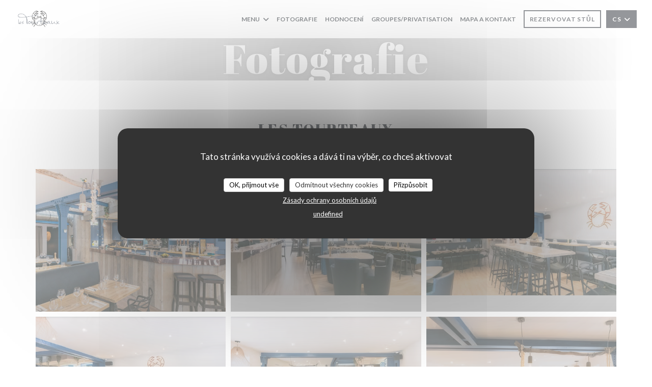

--- FILE ---
content_type: text/html; charset=UTF-8
request_url: https://www.lestourteaux.com/cs/fotografie/
body_size: 14383
content:
<!DOCTYPE html>
<!--[if lt IE 7]>      <html class="no-js lt-ie9 lt-ie8 lt-ie7" lang="cs"> <![endif]-->
<!--[if IE 7]>         <html class="no-js lt-ie9 lt-ie8" lang="cs"> <![endif]-->
<!--[if IE 8]>         <html class="no-js lt-ie9" lang="cs"> <![endif]-->
<!--[if gt IE 8]><!--> <html class="no-js" lang="cs"> <!--<![endif]-->

<head>
	<!-- Meta -->
	<meta charset="utf-8">
	<meta http-equiv="X-UA-Compatible" content="IE=edge" />
	<meta name="viewport" content="width=device-width, initial-scale=1">
	<title>Fotografie, atmosféra, jídla</title>

	<!-- Includes -->
	<meta name="description" content="Objevte atmosféru restaurace Les tourteaux..." />



<link rel="canonical" href="https://www.lestourteaux.com/cs/fotografie/" />

<!-- Facebook Like and Google -->
<meta property="og:title" content="Fotografie, atmosféra, jídla " />
<meta property="og:type" content="website" />
<meta property="og:url" content="http://www.lestourteaux.com/cs/fotografie/" />
<meta property="og:image" content="https://ugc.zenchef.com/3/4/9/9/3/5/1/0/8/2/2/1527775182_128/d110ac3fdba19124eafbb4b205f9f3ff.website.jpg" />
<meta property="og:site_name" content="Zenchef" />
<meta property="fb:admins" content="685299127" />
<meta property="place:location:latitude" content="48.8725321" />
<meta property="place:location:longitude" content="2.3095619" />
<meta property="og:description" content="Objevte atmosféru restaurace Les tourteaux..." />



<script>
	window.restaurantId = 349935;
	window.lang = "cs";
	window.API_URL = "//api.zenchef.com/api/v1/";
</script>

	<link rel="alternate" hreflang="x-default" href="https://www.lestourteaux.com/fotografie/" />
<link rel="alternate" hreflang="cs" href="https://www.lestourteaux.com/cs/fotografie/" />
    <link rel="alternate" hreflang="en" href="https://www.lestourteaux.com/en/photos/" />
    <link rel="alternate" hreflang="es" href="https://www.lestourteaux.com/es/fotografias/" />
    <link rel="alternate" hreflang="it" href="https://www.lestourteaux.com/it/foto/" />
    <link rel="alternate" hreflang="de" href="https://www.lestourteaux.com/de/fotos/" />
    <link rel="alternate" hreflang="fr" href="https://www.lestourteaux.com/" />
    <link rel="alternate" hreflang="pt" href="https://www.lestourteaux.com/pt/fotos/" />
    <link rel="alternate" hreflang="ru" href="https://www.lestourteaux.com/ru/photos/" />
    <link rel="alternate" hreflang="ja" href="https://www.lestourteaux.com/ja/photos/" />
    <link rel="alternate" hreflang="zh" href="https://www.lestourteaux.com/zh/photos/" />
    <link rel="alternate" hreflang="nl" href="https://www.lestourteaux.com/nl/fotos/" />
    <link rel="alternate" hreflang="el" href="https://www.lestourteaux.com/el/photos/" />
	<link rel="shortcut icon" href="https://ugc.zenchef.com/3/4/9/9/3/5/1/0/8/2/2/1526648580_217/8e08ea9b88a70ac2cbee33fb199fc464.thumb.png" />
	<!-- Preconnect to CDNs for faster resource loading -->
	<link rel="preconnect" href="https://cdnjs.cloudflare.com" crossorigin>
	<link rel="preconnect" href="https://fonts.googleapis.com" crossorigin>
	<link rel="preconnect" href="https://fonts.gstatic.com" crossorigin>

	<!-- Google Web Fonts -->
	
	<!-- Critical CSS Inline -->
	<style>
		/* Critical styles for above-the-fold content */
		body {margin: 0;}
        		.container {width: 100%; max-width: 1200px; margin: 0 auto;}
        	</style>

	<!-- Critical CSS -->
	<link rel="stylesheet" href="/css/globals/normalize.css">
	<link rel="stylesheet" href="/css/globals/accessibility.css">
	<link rel="stylesheet" href="/css/globals/16/7e9bbf/_default_/_default_/style.css">

	<!-- Non-critical CSS -->
	<link rel="stylesheet" href="//cdnjs.cloudflare.com/ajax/libs/fancybox/3.5.7/jquery.fancybox.min.css" media="print" onload="this.media='all'">
	<link rel="stylesheet" href="/css/globals/backdrop.css" media="print" onload="this.media='all'">
	<link rel="stylesheet" href="/css/globals/shift-away-subtle.css" media="print" onload="this.media='all'">
	<link rel="stylesheet" href="/css/globals/icomoon.css" media="print" onload="this.media='all'">
	<link rel="stylesheet" href="/css/globals/fontawesome.css" media="print" onload="this.media='all'">
			<link rel="stylesheet" href="/css/css_16/bootstrap.css" media="print" onload="this.media='all'">			<link rel="stylesheet" href="/css/globals/16/7e9bbf/_default_/_default_/nav.css" media="print" onload="this.media='all'">
	<link rel="stylesheet" href="/css/globals/16/7e9bbf/_default_/_default_/menus.css" media="print" onload="this.media='all'">
	<link rel="stylesheet" href="/css/css_16/7e9bbf/_default_/_default_/main.css?v=23" media="print" onload="this.media='all'">

	<!-- Fallback for browsers without JS -->
	<noscript>
		<link rel="stylesheet" href="//cdnjs.cloudflare.com/ajax/libs/fancybox/3.5.7/jquery.fancybox.min.css">
		<link rel="stylesheet" href="/css/globals/backdrop.css">
		<link rel="stylesheet" href="/css/globals/shift-away-subtle.css">
		<link rel="stylesheet" href="/css/globals/icomoon.css">
		<link rel="stylesheet" href="/css/globals/fontawesome.css">
		<link rel="stylesheet" href="/css/globals/16/7e9bbf/_default_/_default_/nav.css">
		<link rel="stylesheet" href="/css/globals/16/7e9bbf/_default_/_default_/menus.css">
		<link rel="stylesheet" href="/css/css_16/7e9bbf/_default_/_default_/main.css?v=23">
	</noscript>

	<style>
  </style>

  <style>
    div.footer-1.newsletter-wrap {
    display:none }  </style>

	<!-- Widget URL -->
	<script>
		var hasNewBookingWidget = 1;
	</script>
</head>

<body class="current-page-gallery">
	<a href="#main-content" class="skip-link sr-only-focusable">Přejít na hlavní obsah</a>

	<!-- Header -->
	<nav class="nav " role="navigation" aria-label="Hlavní navigace">
	<div class="homelink">
			<a href="/cs/" title="Domů Les tourteaux">	
			<img class="logo" src="https://ugc.zenchef.com/3/4/9/9/3/5/1/0/8/2/2/1526648580_217/8e08ea9b88a70ac2cbee33fb199fc464.png" alt="Logo Les tourteaux"/>
		</a>
	</div>
	<div class="nav-items-wrap ">
		<ul class="nav__items">
	<!-- Menu -->
			<li class="nav__item dropdown-wrap nav__item--menus">
			<a title="Menu" href="/cs/menu/">Menu <i class="fa fa-angle-down"></i></a>
			<ul class="dropdown">
									<li>
						<a href="/cs/menu/#menu-427830">Carte du déjeuner</a>
					</li>
									<li>
						<a href="/cs/menu/#menu-427894">Et Ce Soir</a>
					</li>
							</ul>
		</li>
	
	<!-- Gallery -->
			<li class="nav__item nav__item--gallery">
			<a title="Fotografie" href="/cs/fotografie/">Fotografie</a>
		</li>
	
	
	<!-- Reviews -->
			<li class="nav__item nav__item--reviews">
			<a title="Hodnocení" href="/cs/hodnocení/">Hodnocení</a>
		</li>
	
	<!-- Events -->
	
	<!-- Press -->
	
	<!-- Restaurants -->
	
	<!-- Custom page -->
	
	<!-- Custom link -->
	
	<!-- Custom button -->
			<li class="nav__item custom-btn">
			<a href="https://bookings.zenchef.com/privatisation?rid=349935&pid=1001" target="_blank" rel="noreferer,noopener,nofollow">
				GROUPES/PRIVATISATION				<span class="sr-only"> ((otevře se v novém okně))</span>
			</a>
		</li>
	
	<!-- Contact -->
	<li class="nav__item nav__item--contact">
		<a title="Mapa a kontakt" href="/cs/adresa-kontakt/">Mapa a kontakt</a>
	</li>

	<!-- Language -->
	
	<!-- Buttons -->
	</ul>

		<div class="nav__buttons">
			<!-- Buttons -->
			<div class="buttons-wrap-header">
							<a
			class="btn btn--small btn--std btn--booking iframe--widget"
            data-zc-action="open">
						Rezervovat stůl					</a>
	
				</div>

			<!-- Language -->
			<div class="dropdown-wrap drodown-wrap--lang btn btn--small btn--light">
	<span>
				CS		<i class="fa fa-angle-down"></i>
	</span>
	<ul class="dropdown">
					<li class="lang lang-en">
				<a href="/en/photos/">
										EN				</a>
			</li>
					<li class="lang lang-es">
				<a href="/es/fotografias/">
										ES				</a>
			</li>
					<li class="lang lang-it">
				<a href="/it/foto/">
										IT				</a>
			</li>
					<li class="lang lang-de">
				<a href="/de/fotos/">
										DE				</a>
			</li>
					<li class="lang lang-fr">
				<a href="/photos/">
										FR				</a>
			</li>
					<li class="lang lang-pt">
				<a href="/pt/fotos/">
										PT				</a>
			</li>
					<li class="lang lang-ru">
				<a href="/ru/photos/">
										RU				</a>
			</li>
					<li class="lang lang-ja">
				<a href="/ja/photos/">
										JA				</a>
			</li>
					<li class="lang lang-zh">
				<a href="/zh/photos/">
										ZH				</a>
			</li>
					<li class="lang lang-nl">
				<a href="/nl/fotos/">
										NL				</a>
			</li>
					<li class="lang lang-el">
				<a href="/el/photos/">
										EL				</a>
			</li>
			</ul>
</div>

			<!-- Toggle Menu -->
			<div class="burger-button" onclick="display_burger_menu()" role="button" tabindex="0" aria-label="Otevřít/zavřít menu" aria-expanded="false" aria-controls="burger-menu">
				<span class="burger-button__item"></span>
				<span class="burger-button__item"></span>
				<span class="burger-button__item"></span>
			</div>
		</div>
	</div>
</nav>

<!-- Burger Menu -->
<div class="burger-menu burger-menu--center" id="burger-menu" role="dialog" aria-modal="true" aria-label="Hlavní navigace">
	<div class="burger-menu-items-wrap">
		<ul class="burger-menu__items">
			<!-- Menu -->
							<li class="burger-menu__item burger-menu__item--menus dropdown-wrap">
					<span>
						<a class="burger-menu__dropdown-link" title="Menu" href="/cs/menu/">Menu</a>
						<i class="fa fa-angle-down" onclick="display_burger_dropdown(this)" role="button" tabindex="0" aria-label="Rozbalit podmenu" aria-expanded="false"></i>
					</span>
					<ul class="dropdown">
													<li>
								<a onclick="remove_burger_menu()" href="/cs/menu/#menu-427830">Carte du déjeuner</a>
							</li>
													<li>
								<a onclick="remove_burger_menu()" href="/cs/menu/#menu-427894">Et Ce Soir</a>
							</li>
											</ul>
				</li>
			
			<!-- Gallery -->
							<li class="burger-menu__item burger-menu__item--gallery">
					<a title="Fotografie" href="/cs/fotografie/">Fotografie</a>
				</li>
			
			
			<!-- Reviews -->
							<li class="burger-menu__item burger-menu__item--reviews">
					<a title="Hodnocení" href="/cs/hodnocení/">Hodnocení</a>
				</li>
			
			<!-- Events -->
			
			<!-- Press -->
			
			<!-- Restaurants -->
			
			<!-- Custom page -->
			
			<!-- Custom link -->
			
			<!-- Custom button -->
							<li class="burger-menu__item custom-btn">
					<a href="https://bookings.zenchef.com/privatisation?rid=349935&pid=1001" rel="noreferer,noopener" target="_blank" rel="nofollow">
						GROUPES/PRIVATISATION						<span class="sr-only"> ((otevře se v novém okně))</span>
					</a>
				</li>
			
			<!-- Contact -->
			<li class="burger-menu__item burger-menu__item--contact">
				<a title="Mapa a kontakt" href="/cs/adresa-kontakt/">Mapa a kontakt</a>
			</li>
		</ul>

		<!-- Buttons -->
		<div class="buttons-wrap-header">
						<a
			class="btn btn--light btn--booking iframe--widget"
            data-zc-action="open">
						Rezervovat stůl					</a>
	
			</div>

		<!-- Language -->
		<ul class="language-list">
			<li class="lang lang-en">
					<a class="btn-circle btn--small btn--ghost" href="/en/photos/">
				EN			</a>
				</li>
			<li class="lang lang-es">
					<a class="btn-circle btn--small btn--ghost" href="/es/fotografias/">
				ES			</a>
				</li>
			<li class="lang lang-it">
					<a class="btn-circle btn--small btn--ghost" href="/it/foto/">
				IT			</a>
				</li>
			<li class="lang lang-de">
					<a class="btn-circle btn--small btn--ghost" href="/de/fotos/">
				DE			</a>
				</li>
			<li class="lang lang-fr">
					<a class="btn-circle btn--small btn--ghost" href="/photos/">
				FR			</a>
				</li>
			<li class="lang lang-pt">
					<a class="btn-circle btn--small btn--ghost" href="/pt/fotos/">
				PT			</a>
				</li>
			<li class="lang lang-ru">
					<a class="btn-circle btn--small btn--ghost" href="/ru/photos/">
				RU			</a>
				</li>
			<li class="lang lang-ja">
					<a class="btn-circle btn--small btn--ghost" href="/ja/photos/">
				JA			</a>
				</li>
			<li class="lang lang-zh">
					<a class="btn-circle btn--small btn--ghost" href="/zh/photos/">
				ZH			</a>
				</li>
			<li class="lang lang-nl">
					<a class="btn-circle btn--small btn--ghost" href="/nl/fotos/">
				NL			</a>
				</li>
			<li class="lang lang-el">
					<a class="btn-circle btn--small btn--ghost" href="/el/photos/">
				EL			</a>
				</li>
	</ul>

		<!-- Social media -->
			<ul class="social-media-wrap">
					<li class="separator-tiny" >
				<a class="btn-square btn--light" href="https://www.facebook.com/Les-Tourteaux-225124991397020/" rel="noreferer,noopener" target="_blank" title="Facebook">
					<i class="fab fa-facebook" aria-hidden="true"></i>
					<span class="sr-only">Facebook ((otevře se v novém okně))</span>
				</a>
			</li>
		
		
					<li class="separator-tiny" >
				<a class="btn-square btn--light" href="https://www.instagram.com/lestourteaux/" rel="noreferer,noopener" target="_blank" title="Instagram">
					<i class="fab fa-instagram" aria-hidden="true"></i>
					<span class="sr-only">Instagram ((otevře se v novém okně))</span>
				</a>
			</li>
			</ul>
	</div>
</div>
<div class="hero-picture hero-picture--small" style="background-image: url('https://www.lestourteaux.com/i/les-tourteaux/3/4/9/9/3/5/1/0/8/2/2/1527775330_178/4dcba24ba16b529a06fcd5c9eea932ed.small_original.jpg');"  data-section="home"  data-stellar-background-ratio="0.5">
	<h1 class="hero-picture__title">Fotografie</h1>
</div>
	<div class="wrapper">
		<section class="s--gallery grid">
						<div class="album album--gallery" id="les-tourteaux">
				<h2 class="album__title">Les tourteaux</h2>
				<hr class="divider--small divider--color" />				<div class="album__photos grid grid-3-col grid-gap-xs">
											<a class="album__link" href="https://www.lestourteaux.com/i/les-tourteaux-405540/3/4/9/9/3/5/1/0/8/2/2/1527775182_128/d110ac3fdba19124eafbb4b205f9f3ff.jpg" data-fancybox="images">
							<img class="album__photo" src="https://www.lestourteaux.com/i/les-tourteaux-405540/3/4/9/9/3/5/1/0/8/2/2/1527775182_128/d110ac3fdba19124eafbb4b205f9f3ff.website.jpg" alt="Les tourteaux " title="Les tourteaux ">
							
							
							<div class="album-photo__overlay">
								<i class="fas fa-expand-alt"></i>
							</div>
						</a>
											<a class="album__link" href="https://www.lestourteaux.com/i/les-tourteaux-405537/3/4/9/9/3/5/1/0/8/2/2/1527775180_127/4aff14a43e24800c8a9444b4748feaba.png" data-fancybox="images">
							<img class="album__photo" src="https://www.lestourteaux.com/i/les-tourteaux-405537/3/4/9/9/3/5/1/0/8/2/2/1527775180_127/4aff14a43e24800c8a9444b4748feaba.website.png" alt="Les tourteaux " title="Les tourteaux ">
							
							
							<div class="album-photo__overlay">
								<i class="fas fa-expand-alt"></i>
							</div>
						</a>
											<a class="album__link" href="https://www.lestourteaux.com/i/les-tourteaux-405538/3/4/9/9/3/5/1/0/8/2/2/1527775181_282/7d6671da2dc6eb55e1a72a0f3cf5cf25.png" data-fancybox="images">
							<img class="album__photo" src="https://www.lestourteaux.com/i/les-tourteaux-405538/3/4/9/9/3/5/1/0/8/2/2/1527775181_282/7d6671da2dc6eb55e1a72a0f3cf5cf25.website.png" alt="Les tourteaux " title="Les tourteaux ">
							
							
							<div class="album-photo__overlay">
								<i class="fas fa-expand-alt"></i>
							</div>
						</a>
											<a class="album__link" href="https://www.lestourteaux.com/i/les-tourteaux-405539/3/4/9/9/3/5/1/0/8/2/2/1527775181_276/e52c816d8a09cfd9f39ebac24497c196.png" data-fancybox="images">
							<img class="album__photo" src="https://www.lestourteaux.com/i/les-tourteaux-405539/3/4/9/9/3/5/1/0/8/2/2/1527775181_276/e52c816d8a09cfd9f39ebac24497c196.website.png" alt="Les tourteaux " title="Les tourteaux ">
							
							
							<div class="album-photo__overlay">
								<i class="fas fa-expand-alt"></i>
							</div>
						</a>
											<a class="album__link" href="https://www.lestourteaux.com/i/les-tourteaux-405541/3/4/9/9/3/5/1/0/8/2/2/1527775183_442/62ed1d8cc69ad9c25384ee7d8221ca81.png" data-fancybox="images">
							<img class="album__photo" src="https://www.lestourteaux.com/i/les-tourteaux-405541/3/4/9/9/3/5/1/0/8/2/2/1527775183_442/62ed1d8cc69ad9c25384ee7d8221ca81.website.png" alt="Les tourteaux " title="Les tourteaux ">
							
							
							<div class="album-photo__overlay">
								<i class="fas fa-expand-alt"></i>
							</div>
						</a>
											<a class="album__link" href="https://www.lestourteaux.com/i/les-tourteaux-405536/3/4/9/9/3/5/1/0/8/2/2/1527775180_166/a034fa0c712ac260f7536973fefdab7d.png" data-fancybox="images">
							<img class="album__photo" src="https://www.lestourteaux.com/i/les-tourteaux-405536/3/4/9/9/3/5/1/0/8/2/2/1527775180_166/a034fa0c712ac260f7536973fefdab7d.website.png" alt="Les tourteaux " title="Les tourteaux ">
							
							
							<div class="album-photo__overlay">
								<i class="fas fa-expand-alt"></i>
							</div>
						</a>
											<a class="album__link" href="https://www.lestourteaux.com/i/les-tourteaux-405547/3/4/9/9/3/5/1/0/8/2/2/1527775186_152/658956e8a36fdac288f48daefd2e40f9.png" data-fancybox="images">
							<img class="album__photo" src="https://www.lestourteaux.com/i/les-tourteaux-405547/3/4/9/9/3/5/1/0/8/2/2/1527775186_152/658956e8a36fdac288f48daefd2e40f9.website.png" alt="Les tourteaux " title="Les tourteaux ">
							
							
							<div class="album-photo__overlay">
								<i class="fas fa-expand-alt"></i>
							</div>
						</a>
											<a class="album__link" href="https://www.lestourteaux.com/i/les-tourteaux-405543/3/4/9/9/3/5/1/0/8/2/2/1527775184_234/13a28905c62e7e160e1d2c383bbfc8e4.png" data-fancybox="images">
							<img class="album__photo" src="https://www.lestourteaux.com/i/les-tourteaux-405543/3/4/9/9/3/5/1/0/8/2/2/1527775184_234/13a28905c62e7e160e1d2c383bbfc8e4.website.png" alt="Les tourteaux " title="Les tourteaux ">
							
							
							<div class="album-photo__overlay">
								<i class="fas fa-expand-alt"></i>
							</div>
						</a>
											<a class="album__link" href="https://www.lestourteaux.com/i/les-tourteaux-405546/3/4/9/9/3/5/1/0/8/2/2/1527775186_440/9d6adc8836b4a6d6808f11b02190dc25.png" data-fancybox="images">
							<img class="album__photo" src="https://www.lestourteaux.com/i/les-tourteaux-405546/3/4/9/9/3/5/1/0/8/2/2/1527775186_440/9d6adc8836b4a6d6808f11b02190dc25.website.png" alt="Les tourteaux " title="Les tourteaux ">
							
							
							<div class="album-photo__overlay">
								<i class="fas fa-expand-alt"></i>
							</div>
						</a>
											<a class="album__link" href="https://www.lestourteaux.com/i/les-tourteaux-403037/3/4/9/9/3/5/1/0/8/2/2/1526471676_370/86ee219a8e1cd99095f0b1721959ad3c.png" data-fancybox="images">
							<img class="album__photo" src="https://www.lestourteaux.com/i/les-tourteaux-403037/3/4/9/9/3/5/1/0/8/2/2/1526471676_370/86ee219a8e1cd99095f0b1721959ad3c.website.png" alt="Les tourteaux " title="Les tourteaux ">
							
							
							<div class="album-photo__overlay">
								<i class="fas fa-expand-alt"></i>
							</div>
						</a>
											<a class="album__link" href="https://www.lestourteaux.com/i/les-tourteaux-539038/3/4/9/9/3/5/1/5/0/4/4/5/6/1646216022_289/43c53ecc443d3b46681627591e1a9b34.png" data-fancybox="images">
							<img class="album__photo" src="https://www.lestourteaux.com/i/les-tourteaux-539038/3/4/9/9/3/5/1/5/0/4/4/5/6/1646216022_289/43c53ecc443d3b46681627591e1a9b34.website.png" alt="Les tourteaux " title="Les tourteaux ">
							
							
							<div class="album-photo__overlay">
								<i class="fas fa-expand-alt"></i>
							</div>
						</a>
											<a class="album__link" href="https://www.lestourteaux.com/i/les-tourteaux-539039/3/4/9/9/3/5/1/5/0/4/4/5/6/1646216022_237/1284ce2f02d137bd1fa9b594e35d0410.png" data-fancybox="images">
							<img class="album__photo" src="https://www.lestourteaux.com/i/les-tourteaux-539039/3/4/9/9/3/5/1/5/0/4/4/5/6/1646216022_237/1284ce2f02d137bd1fa9b594e35d0410.website.png" alt="Les tourteaux " title="Les tourteaux ">
							
							
							<div class="album-photo__overlay">
								<i class="fas fa-expand-alt"></i>
							</div>
						</a>
									</div>
			</div>
							</section>
	</div>
	
		<section class="s--contact">
			<div class="contact-wrap">
				<h3 class="heading-colored">Mapa a kontakt</h3>
				<hr class="divider--small divider--color" />
				<a class="restaurant-address" href="https://www.google.com/maps/dir/?api=1&destination=Les+tourteaux+86+rue+la+boetie++75008+Paris+fr" target="_blank" rel="noreferer,noopener">
	86 rue la boetie		75008 Paris	<span class="sr-only"> ((otevře se v novém okně))</span>
</a>
				<a class="restaurant-phone" href="tel:0145610202">01 45 61 02 02</a>                
				<!-- Social media -->
					<ul class="social-media-wrap">
					<li class="separator-tiny" >
				<a class="btn-circle btn--ghost" href="https://www.facebook.com/Les-Tourteaux-225124991397020/" rel="noreferer,noopener" target="_blank" title="Facebook">
					<i class="fab fa-facebook" aria-hidden="true"></i>
					<span class="sr-only">Facebook ((otevře se v novém okně))</span>
				</a>
			</li>
		
		
					<li class="separator-tiny" >
				<a class="btn-circle btn--ghost" href="https://www.instagram.com/lestourteaux/" rel="noreferer,noopener" target="_blank" title="Instagram">
					<i class="fab fa-instagram" aria-hidden="true"></i>
					<span class="sr-only">Instagram ((otevře se v novém okně))</span>
				</a>
			</li>
			</ul>
			</div>
		</section>

		<section class="s--contact_newsletter">
			<!-- Rewards -->
			<div class="footer-1 rewards_buttons-wrap">
				<h3 class="heading-colored">Kontaktujte nás</h3>
				<hr class="divider--small divider--color">
				<div class="buttons-wrap text-center">
								<a
			class="btn btn--light btn--booking iframe--widget"
            data-zc-action="open">
						Rezervovat stůl					</a>
	
					</div>
							</div>

			<!-- Newsletter -->
			<div class="footer-1 newsletter-wrap">
				<div class="newsletter-wrap">
	<h3 class="reveal-1 heading-colored">
		Zůstaňte v obraze		<a href="/cs/pravni-oznameni/" rel="nofollow" target="_blank">*</a>
	</h3>

	<p class="newsletter__caption caption reveal-2">Přihlaste se k odběru našeho newsletteru a dostávejte od nás e-mailem personalizovaná sdělení a marketingové nabídky.</p>

	<hr class="divider--small divider--color" />
	<div class="buttons-wrap text--center reveal-3">
		<a data-fancybox data-type="iframe" href="//nl.zenchef.com/optin-form.php?rpid=rpid_X9WYH0AP&lang=cs" class="btn btn--light btn--newsletter" target="_blank">
			Odebírat		</a>
	</div>
</div>			</div>
		</section>

		<footer class="footer__text">
			<p class="footer__copyright">
	&copy; 2026 Les tourteaux — Webové stránky restaurace byly vytvořeny 	<a href="https://www.zenchef.com/" rel="noopener" target="_blank" class="zcf-link">Zenchef<span class="sr-only"> ((otevře se v novém okně))</span></a>
</p>
			<p class="footer__links">
    	<a class="separator-tiny" href="/cs/pravni-oznameni/" rel="nofollow" target="_blank">Odmítnutí odpovědnosti<span class="sr-only"> ((otevře se v novém okně))</span></a>
	<a class="separator-tiny" href="https://bookings.zenchef.com/gtc?rid=349935&host=www.lestourteaux.com" rel="nofollow" target="_blank">PODMÍNKY POUŽITÍ<span class="sr-only"> ((otevře se v novém okně))</span></a>
	<a class="separator-tiny" href="/cs/zasady-ochrony-soukromi/" rel="nofollow" target="_blank">Zásady ochrany osobních údajů<span class="sr-only"> ((otevře se v novém okně))</span></a>
	<a class="separator-tiny" href="/cs/cookie-policy/" rel="nofollow" target="_blank">Politika ohledně cookies<span class="sr-only"> ((otevře se v novém okně))</span></a>
</p>
		</footer>

		<div id="scroll-top">
			<a href="#"><i class="fas fa-arrow-up"></i></a>
		</div>

		<!-- Loader -->
<div class="loader-wrap loader-wrap--">
	<div class="loader">
		<div class="homelink">
			<a href="/cs/" title="Domů Les tourteaux">	
			<img class="logo" src="https://ugc.zenchef.com/3/4/9/9/3/5/1/0/8/2/2/1526648580_217/8e08ea9b88a70ac2cbee33fb199fc464.png" alt="Logo Les tourteaux"/>
		</a>
	</div>	</div>
</div>
<!-- JS -->
<script>
	var template = '16';
	var templateIdForWidget = '16';
</script>
<script src="//ajax.googleapis.com/ajax/libs/jquery/3.4.1/jquery.min.js"></script>
<script src="/js/libs/jquery.form.js?v=23"></script>
<script src="/js/libs/jquery.validate.js?v=23"></script>
<script src="/js/libs/jquery.validate.ajax.js?v=23"></script>
<!-- <script src="/js/libs/modernizr-3.6.0.min.js?v=23"></script> -->
<script src="//cdnjs.cloudflare.com/ajax/libs/fancybox/3.5.7/jquery.fancybox.min.js"></script>
<script src="/js/libs/popper.min.js?v=23"></script>
<script src="/js/libs/tippy-bundle.iife.min.js?v=23"></script>

<script src="/js/globals/script.js?v=23"></script>
<script src="/js/globals/getRestoIdKonamiCode.js?v=23"></script>

	<script src="/js/js_16/main.js?v=23"></script>


	<!-- <script src="/js/js_16/jquery.waypoints.min.js?v=23"></script> -->


<!-- Includes -->
<div id="modal-contact" class="modal" style="display: none; max-width: 500px;">
	<h3>Chcete nás kontaktovat ? <br />
Vyplňte níže uvedený formulář!</h3>
	<form name="contact-form" class="form" id="contact-form" action="#" novalidate="novalidate">
	<input type="hidden" name="restaurant_public_id" id="restaurant_public_id" value="rpid_X9WYH0AP">
	<input type="hidden" name="lang" id="lang" value="cs">
	<input type="hidden" name="token" id="token" value="faa9406c5fbc003307517b7c7e694f19">

	<div class="input--small">
		<input type="text" name="firstname" id="firstname" value="" placeholder="Křestní jméno *" aria-label="Křestní jméno" autocomplete="given-name" required="required" aria-required="true" title="Toto pole nemůže zůstat prázdné">
	</div>

	<div class="input--small">
		<input type="text" name="lastname" id="lastname" value="" placeholder="Název *" aria-label="Název" autocomplete="family-name" required="required" aria-required="true" title="Toto pole nemůže zůstat prázdné">
	</div>

	<div class="input--small">
		<input type="email" name="email" id="email" value="" placeholder="Vaše emailová adresa *" aria-label="Vaše emailová adresa" autocomplete="email" required="required" aria-required="true" title="Toto pole nemůže zůstat prázdné" data-msg-email="Zadejte prosím platný email">
	</div>

	<div class="input--small">
		<input type="text" name="phone" id="phone" value="" placeholder="Telefonní číslo *" aria-label="Telefonní číslo" autocomplete="tel" required="required" aria-required="true" title="Toto pole nemůže zůstat prázdné">
	</div>

	<div class="input--full">
		<textarea name="message" id="message" placeholder="Zpráva" aria-label="Zpráva" rows="6"></textarea>
	</div>
        <div class="input--full" style="font-size:10px !important;">
        V souladu se zákonem o ochraně spotřebitele máte právo odmítnout marketingová volání registrací v Robinsonově seznamu: <a href="https://www.robinsonseznam.cz" target="_blank" rel="noopener noreferrer">robinsonseznam.cz</a>. Pro více informací o zpracování vašich údajů si přečtěte naše <a href="/cs/zasady-ochrony-soukromi/" target="_blank">zásady ochrany osobních údajů</a>.    </div>
    
	<input class="btn btn--std input--full" type="submit" id="send" value="Odeslat">

	<div class="step2 hidden">
		<strong>Děkujeme! </strong>Vaši zprávu jsme obdrželi. Ozveme se vám co nejdříve.<br>Pro jakýkoli požadavek na rezervaci klikněte přímo na tlačítko Rezervovat.	</div>
</form>
</div>    <script id="restaurantJsonLd" type="application/ld+json">
{
    "@context":"https://schema.googleapis.com"
    ,"@type":"Restaurant"
    ,"@id":"https://www.lestourteaux.com"
    ,"image":"https://ugc.zenchef.com/3/4/9/9/3/5/1/0/8/2/2/1527775182_128/d110ac3fdba19124eafbb4b205f9f3ff.website.jpg"
    ,"name":"Les tourteaux"
    ,"address":{
        "@type":"PostalAddress",
        "addressLocality":"Paris",
        "postalCode":"75008",
        "streetAddress":"86 rue la boetie",
        "addressCountry":"FR",
        "addressRegion":"Paris"
    }
    ,"priceRange":"€€€"
    ,"servesCuisine":[""]    ,"telephone":"0145610202"
    ,"url":"https://www.lestourteaux.com"
    ,"geo":{
        "@type":"GeoCoordinates",
        "latitude":"48.8725321",
        "longitude":"2.3095619"
    }
        ,"logo":"https://ugc.zenchef.com/3/4/9/9/3/5/1/0/8/2/2/1527775182_128/d110ac3fdba19124eafbb4b205f9f3ff.website.jpg"
    
        ,"potentialAction":[
    {
        "@type":"ReserveAction",
        "target":{
            "@type":"EntryPoint",
            "urlTemplate":"https://www.lestourteaux.com/cs/rezervovat-tabulku/?lang=cs&rid=349935",
            "inLanguage":"cs",
            "actionPlatform":[
                "http://schema.org/MobileWebPlatform",
                "http://schema.org/DesktopWebPlatform",
                "http://schema.org/IOSPlatform",
                "http://schema.org/AndroidPlatform"
            ]
        },
        "result":{
            "@type":"FoodEstablishmentReservation",
            "name":"Rezervovat stůl"
        }
    }
    ]
    
        ,"aggregateRating": {
        "@type": "AggregateRating",
	    "worstRating": "0",
	    "bestRating": "5",
	    "ratingValue": "4.8",
	    "ratingCount": "552"
	}
	
        ,"acceptsReservations" : "yes"
    
    ,"hasMenu":"https://www.lestourteaux.com/cs/menu/"

    
    
    
    
    
        ,"photo": [
    
                        {
                            "@type": "ImageObject",
                            "caption": "",
                            "thumbnail": "https://ugc.zenchef.com/3/4/9/9/3/5/1/0/8/2/2/1527775182_128/d110ac3fdba19124eafbb4b205f9f3ff.thumb.jpg",
                            "contentUrl": "https://ugc.zenchef.com/3/4/9/9/3/5/1/0/8/2/2/1527775182_128/d110ac3fdba19124eafbb4b205f9f3ff.clandscape_hd.jpg",
                            "representativeOfPage": "true"
                        },
                        {
                            "@type": "ImageObject",
                            "caption": "",
                            "thumbnail": "https://ugc.zenchef.com/3/4/9/9/3/5/1/0/8/2/2/1527775180_127/4aff14a43e24800c8a9444b4748feaba.thumb.png",
                            "contentUrl": "https://ugc.zenchef.com/3/4/9/9/3/5/1/0/8/2/2/1527775180_127/4aff14a43e24800c8a9444b4748feaba.clandscape_hd.png",
                            "representativeOfPage": "true"
                        },
                        {
                            "@type": "ImageObject",
                            "caption": "",
                            "thumbnail": "https://ugc.zenchef.com/3/4/9/9/3/5/1/0/8/2/2/1527775181_282/7d6671da2dc6eb55e1a72a0f3cf5cf25.thumb.png",
                            "contentUrl": "https://ugc.zenchef.com/3/4/9/9/3/5/1/0/8/2/2/1527775181_282/7d6671da2dc6eb55e1a72a0f3cf5cf25.clandscape_hd.png",
                            "representativeOfPage": "true"
                        },
                        {
                            "@type": "ImageObject",
                            "caption": "",
                            "thumbnail": "https://ugc.zenchef.com/3/4/9/9/3/5/1/0/8/2/2/1527775181_276/e52c816d8a09cfd9f39ebac24497c196.thumb.png",
                            "contentUrl": "https://ugc.zenchef.com/3/4/9/9/3/5/1/0/8/2/2/1527775181_276/e52c816d8a09cfd9f39ebac24497c196.clandscape_hd.png",
                            "representativeOfPage": "true"
                        },
                        {
                            "@type": "ImageObject",
                            "caption": "",
                            "thumbnail": "https://ugc.zenchef.com/3/4/9/9/3/5/1/0/8/2/2/1527775183_442/62ed1d8cc69ad9c25384ee7d8221ca81.thumb.png",
                            "contentUrl": "https://ugc.zenchef.com/3/4/9/9/3/5/1/0/8/2/2/1527775183_442/62ed1d8cc69ad9c25384ee7d8221ca81.clandscape_hd.png",
                            "representativeOfPage": "true"
                        },
                        {
                            "@type": "ImageObject",
                            "caption": "",
                            "thumbnail": "https://ugc.zenchef.com/3/4/9/9/3/5/1/0/8/2/2/1527775180_166/a034fa0c712ac260f7536973fefdab7d.thumb.png",
                            "contentUrl": "https://ugc.zenchef.com/3/4/9/9/3/5/1/0/8/2/2/1527775180_166/a034fa0c712ac260f7536973fefdab7d.clandscape_hd.png",
                            "representativeOfPage": "true"
                        },
                        {
                            "@type": "ImageObject",
                            "caption": "",
                            "thumbnail": "https://ugc.zenchef.com/3/4/9/9/3/5/1/0/8/2/2/1527775186_152/658956e8a36fdac288f48daefd2e40f9.thumb.png",
                            "contentUrl": "https://ugc.zenchef.com/3/4/9/9/3/5/1/0/8/2/2/1527775186_152/658956e8a36fdac288f48daefd2e40f9.clandscape_hd.png",
                            "representativeOfPage": "true"
                        },
                        {
                            "@type": "ImageObject",
                            "caption": "",
                            "thumbnail": "https://ugc.zenchef.com/3/4/9/9/3/5/1/0/8/2/2/1527775184_234/13a28905c62e7e160e1d2c383bbfc8e4.thumb.png",
                            "contentUrl": "https://ugc.zenchef.com/3/4/9/9/3/5/1/0/8/2/2/1527775184_234/13a28905c62e7e160e1d2c383bbfc8e4.clandscape_hd.png",
                            "representativeOfPage": "true"
                        },
                        {
                            "@type": "ImageObject",
                            "caption": "",
                            "thumbnail": "https://ugc.zenchef.com/3/4/9/9/3/5/1/0/8/2/2/1527775186_440/9d6adc8836b4a6d6808f11b02190dc25.thumb.png",
                            "contentUrl": "https://ugc.zenchef.com/3/4/9/9/3/5/1/0/8/2/2/1527775186_440/9d6adc8836b4a6d6808f11b02190dc25.clandscape_hd.png",
                            "representativeOfPage": "true"
                        },
                        {
                            "@type": "ImageObject",
                            "caption": "",
                            "thumbnail": "https://ugc.zenchef.com/3/4/9/9/3/5/1/0/8/2/2/1526471676_370/86ee219a8e1cd99095f0b1721959ad3c.thumb.png",
                            "contentUrl": "https://ugc.zenchef.com/3/4/9/9/3/5/1/0/8/2/2/1526471676_370/86ee219a8e1cd99095f0b1721959ad3c.clandscape_hd.png",
                            "representativeOfPage": "true"
                        },
                        {
                            "@type": "ImageObject",
                            "caption": "",
                            "thumbnail": "https://ugc.zenchef.com/3/4/9/9/3/5/1/5/0/4/4/5/6/1646216022_289/43c53ecc443d3b46681627591e1a9b34.thumb.png",
                            "contentUrl": "https://ugc.zenchef.com/3/4/9/9/3/5/1/5/0/4/4/5/6/1646216022_289/43c53ecc443d3b46681627591e1a9b34.clandscape_hd.png",
                            "representativeOfPage": "true"
                        },
                        {
                            "@type": "ImageObject",
                            "caption": "",
                            "thumbnail": "https://ugc.zenchef.com/3/4/9/9/3/5/1/5/0/4/4/5/6/1646216022_237/1284ce2f02d137bd1fa9b594e35d0410.thumb.png",
                            "contentUrl": "https://ugc.zenchef.com/3/4/9/9/3/5/1/5/0/4/4/5/6/1646216022_237/1284ce2f02d137bd1fa9b594e35d0410.clandscape_hd.png",
                            "representativeOfPage": "true"
                        }    ]
    
    
    }
</script><script src="/js/libs/tarteaucitron/tarteaucitron.js?v=3"></script>
<style>
    /* Hide tarteaucitron button icons */
    #tarteaucitronRoot .tarteaucitronCheck::before,
    #tarteaucitronRoot .tarteaucitronCross::before,
    #tarteaucitronRoot .tarteaucitronPlus::before {
        display: none !important;
    }
    
    /* Remove text shadow from Allow/Deny buttons */
    #tarteaucitronRoot .tarteaucitronAllow,
    #tarteaucitronRoot .tarteaucitronDeny {
        text-shadow: none !important;
    }
    
    /* Replace icon with Cookies button */
    #tarteaucitronIcon #tarteaucitronManager {
        background: #333;
        border-radius: 4px !important;
        padding: 10px 20px !important;
    }
    
    #tarteaucitronIcon #tarteaucitronManager img {
        display: none !important;
    }
    
    #tarteaucitronIcon #tarteaucitronManager:after {
        content: "🍪";
        color: #fff;
        font-size: 20px !important;
        line-height: 1;
    }
    
    #tarteaucitronIcon #tarteaucitronManager:hover {
        background: #555;
    }
    
    /* Change button colors to neutral (no red/green) */
    #tarteaucitronRoot .tarteaucitronAllow,
    #tarteaucitronRoot .tarteaucitronDeny {
        background-color: #ffffff !important;
        color: #333333 !important;
        border: 1px solid #cccccc !important;
    }
    
    #tarteaucitronRoot .tarteaucitronAllow:hover,
    #tarteaucitronRoot .tarteaucitronDeny:hover {
        background-color: #f5f5f5 !important;
    }
    
    /* Visual feedback for selected state - change background color */
    #tarteaucitronRoot .tarteaucitronIsAllowed .tarteaucitronAllow {
        background-color: #4a90e2 !important;
        color: #ffffff !important;
        border-color: #4a90e2 !important;
    }
    
    #tarteaucitronRoot .tarteaucitronIsDenied .tarteaucitronDeny {
        background-color: #7a7a7a !important;
        color: #ffffff !important;
        border-color: #7a7a7a !important;
    }
    
    /* Reduce font size for disclaimer paragraph */
    #tarteaucitronInfo {
        font-size: 13px !important;
        line-height: 1.4 !important;
    }
    
    /* Also apply neutral colors to Accept All/Deny All buttons */
    #tarteaucitronRoot #tarteaucitronAllAllowed,
    #tarteaucitronRoot #tarteaucitronAllDenied,
    #tarteaucitronRoot .tarteaucitronCTAButton {
        background-color: #ffffff !important;
        color: #333333 !important;
        border: 1px solid #cccccc !important;
    }
    
    #tarteaucitronRoot #tarteaucitronAllAllowed:hover,
    #tarteaucitronRoot #tarteaucitronAllDenied:hover,
    #tarteaucitronRoot .tarteaucitronCTAButton:hover {
        background-color: #f5f5f5 !important;
    }
    
    /* When Accept All is clicked */
    #tarteaucitronRoot #tarteaucitronAllAllowed:active,
    #tarteaucitronRoot #tarteaucitronAllAllowed:focus {
        background-color: #4a90e2 !important;
        color: #ffffff !important;
    }
    
    /* When Deny All is clicked */
    #tarteaucitronRoot #tarteaucitronAllDenied:active,
    #tarteaucitronRoot #tarteaucitronAllDenied:focus {
        background-color: #7a7a7a !important;
        color: #ffffff !important;
    }
    
    /* Style cookie policy and privacy policy as white text links */
    #tarteaucitron #tarteaucitronCookiePolicyUrlDialog,
    #tarteaucitron #tarteaucitronPrivacyUrlDialog {
        background: transparent !important;
        color: #fff !important;
        font-size: 13px !important;
        margin-bottom: 3px !important;
        margin-left: 7px !important;
        padding: 0 !important;
        border: 0 !important;
        border-radius: 0 !important;
        display: inline-block !important;
        line-height: normal !important;
        font-family: inherit !important;
        font-weight: normal !important;
        text-align: center !important;
        vertical-align: baseline !important;
        cursor: pointer !important;
        text-decoration: underline !important;
    }
    
    #tarteaucitron #tarteaucitronCookiePolicyUrlDialog:hover,
    #tarteaucitron #tarteaucitronPrivacyUrlDialog:hover {
        text-decoration: none !important;
    }
    
    /* For the ones in the alert banner */
    #tarteaucitronAlertBig #tarteaucitronCookiePolicyUrl,
    #tarteaucitronAlertBig #tarteaucitronPrivacyUrl {
        background: transparent !important;
        color: #fff !important;
        font-size: 13px !important;
        margin-bottom: 3px !important;
        margin-left: 7px !important;
        padding: 0 !important;
        display: inline-block !important;
        cursor: pointer !important;
        text-decoration: underline !important;
        border: 0 !important;
    }
    
    #tarteaucitronAlertBig #tarteaucitronCookiePolicyUrl:hover,
    #tarteaucitronAlertBig #tarteaucitronPrivacyUrl:hover {
        text-decoration: none !important;
    }
    
    /* Change font size from 16px to 13px for all these buttons */
    #tarteaucitronAlertBig #tarteaucitronCloseAlert,
    #tarteaucitronAlertBig #tarteaucitronPersonalize,
    #tarteaucitronAlertBig #tarteaucitronPersonalize2,
    .tarteaucitronCTAButton,
    #tarteaucitronRoot .tarteaucitronDeny,
    #tarteaucitronRoot .tarteaucitronAllow {
        font-size: 13px !important;
    }
    
    /* Ensure consistent border radius for action buttons only */
    #tarteaucitronAlertBig #tarteaucitronCloseAlert {
        border-radius: 4px !important;
    }
</style>
<script>
    // Define Waze embed service
    tarteaucitron.services = tarteaucitron.services || {};
    tarteaucitron.services.wazeembed = {
        "key": "wazeembed",
        "type": "api",
        "name": "Waze Map (Google)",
        "uri": "https://www.waze.com/legal/privacy",
        "needConsent": true,
        "cookies": ['NID', 'SID', 'HSID', 'APISID', 'SAPISID', '1P_JAR'],
        "js": function () {
            "use strict";
            tarteaucitron.fallback(['wazeembed'], function (x) {
                var frame_title = tarteaucitron.getElemAttr(x, "title") || 'Waze map iframe',
                    width = tarteaucitron.getElemAttr(x, "data-width") || '100%',
                    height = tarteaucitron.getElemAttr(x, "data-height") || '400',
                    url = tarteaucitron.getElemAttr(x, "data-url");

                return '<iframe title="' + frame_title + '" src="' + url + '" width="' + width + '" height="' + height + '" style="border: 0; width: 100%;" allowfullscreen></iframe>';
            });
        },
        "fallback": function () {
            "use strict";
            var id = 'wazeembed';
            tarteaucitron.fallback(['wazeembed'], function (elem) {
                elem.style.width = '100%';
                elem.style.height = '400px';
                return tarteaucitron.engage(id);
            });
        }
    };

    $(document).ready(function() {
        //Facebook
        (tarteaucitron.job = tarteaucitron.job || []).push('facebook');

        //Twitter
        (tarteaucitron.job = tarteaucitron.job || []).push('twitter');

        //Google jsAPI
        (tarteaucitron.job = tarteaucitron.job || []).push('jsapi');
        
        //Waze Maps
        (tarteaucitron.job = tarteaucitron.job || []).push('wazeembed');

        
        
        
        tarteaucitron.init({
            "hashtag": "#tarteaucitron",
            "highPrivacy": true,
            "orientation": "middle",
            "adblocker": false,
            "showAlertSmall": false,
            "cookieslist": true,
            "removeCredit": true,
            "mandatory": true,
            "mandatoryCta": false,
            "iconPosition": "BottomLeft",
            "googleConsentMode": true,
            "showDetailsOnClick": false,
            "privacyUrl": "/cs/zasady-ochrony-soukromi/",
            "cookiePolicyUrl": "/cs/cookie-policy/",
        });

    });
</script>
<!-- Zenchef Widget SDK -->
<script>;(function (d, s, id) {const el = d.getElementsByTagName(s)[0]; if (d.getElementById(id) || el.parentNode == null) {return;} var js = d.createElement(s);  js.id = id; js.async = true; js.src = 'https://sdk.zenchef.com/v1/sdk.min.js';  el.parentNode.insertBefore(js, el); })(document, 'script', 'zenchef-sdk')</script>
<div
        class="zc-widget-config"
        data-restaurant="349935"
        data-lang="cs"
></div>
	</body>
</html>

